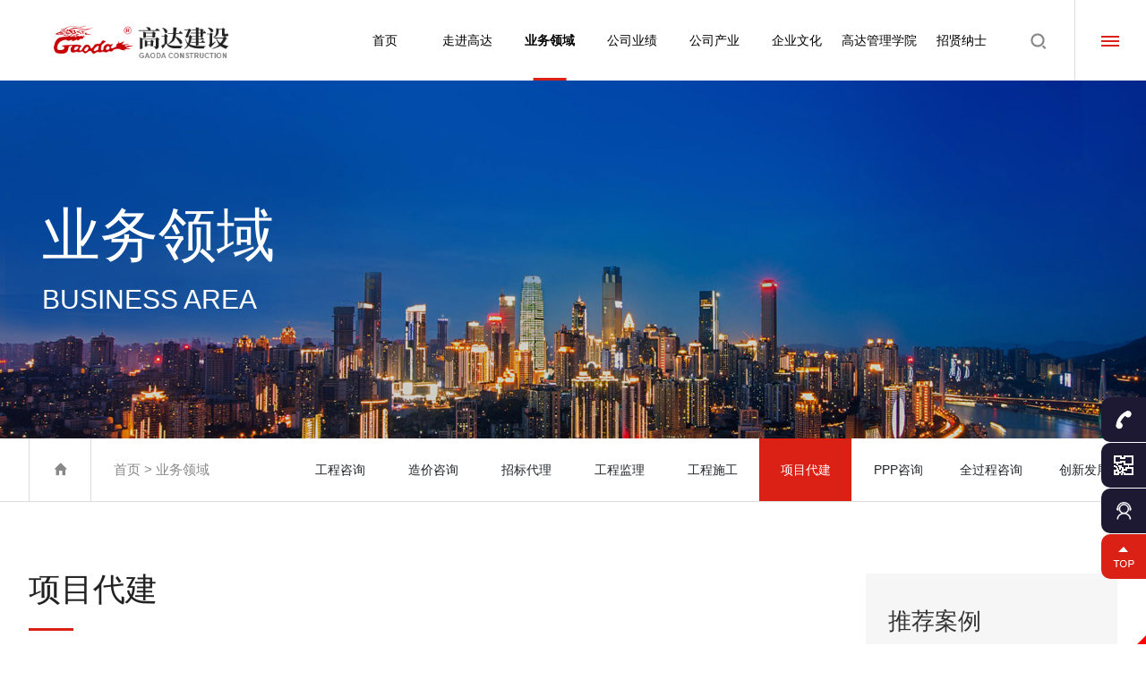

--- FILE ---
content_type: text/html; charset=utf-8
request_url: http://www.cngaoda.cn/product/2_6
body_size: 8345
content:
<!DOCTYPE HTML>
<html>
<head>
	<meta charset="UTF-8">
<meta name="viewport" content="width=device-width, initial-scale=1, shrink-to-fit=no">
<title>项目代建 - 业务领域 - 高达建设管理发展有限责任公司</title>
<meta name="keywords" content="工程咨询|招标代理|造价咨询|工程监理|施工总承包|项目代建|全过程咨询">
<meta name="description" content="高达建设管理发展有限责任公司成立于1994年，注册资金5000万元。公司具有独立法人资格，是一家集工程咨询、招标代理、造价咨询、工程监理、施工总承包、项目代建、全过程咨询等业务于一体的综合性工程建设咨询企业，是河南省“重点培育”的全过程咨询企业、河南省高新科技企业、河南省造价咨询全过程咨询试点企业、河南省上市后备企业。">
<link rel="shortcut icon" href="/App/Home/View/Default/Public/Image/icon.png">
<link rel="stylesheet" href="/App/Home/View/Default/Public/Css/bootstrap.min.css"><!-- Bootstrap-V4.1样式 -->
<link rel="stylesheet" href="/App/Home/View/Default/Public/Css/animate.css">
<link rel="stylesheet" href="/App/Home/View/Default/Public/Css/font-awesome/css/font-awesome.min.css">
<link rel="stylesheet" href="/App/Home/View/Default/Public/Css/swiper.min.css">
<link rel="stylesheet" href="/App/Home/View/Default/Public/Css/zoom.css">
<link rel="stylesheet" href="/App/Home/View/Default/Public/Css/global.css?v=1769034852">
<script src="/App/Home/View/Default/Public/Js/jquery-3.3.1.min.js"></script>
<script src="/App/Home/View/Default/Public/Js/jquery-1.9.1.min.js"></script>
<script src="/App/Home/View/Default/Public/Js/bootstrap.min.js"></script><!-- Bootstrap-V4.1 -->
<script src="/App/Home/View/Default/Public/Js/swiper.min.js"></script>
<meta name="referrer" content="never">

<style>a#Product{font-weight:600;}a#Product i{width:40%;transition:.36s all ease;}/*导航active*/
</style>

</head>
<body>	
	<div class="search-wrap">
    <div class="form">
        <input type="text" id="keywords" name="keywords" placeholder="请输入关键词">
        <input type="button" id="search-submit" value="搜索">
        <input type="button" class="search-close" value="取消">
    </div>
</div>
<div class="header d-flex flex-lg-wrap flex-xl-nowrap">
	<div class="header-logo">
		<a href="/"><img src="/App/Home/View/Default/Public/Image/logo.png" alt="高达建设管理发展有限责任公司"></a>
	</div>
	<div class="header-nav d-none d-lg-flex order-1 order-xl-0">
		<div class="header-nav-slide">
			<a href="/" id="Index">首页<i></i></a>
		</div>
		<div class="header-nav-slide">
			<a href="/Company" id="Company">走进高达<i></i></a>
			<ul class="header-sub-nav">
				<li><a href="/custom/1">公司简介</a></li>
				<li><a href="/custom/2">董事长致辞</a></li>
				<li><a href="/Company/#company03">组织架构</a></li>
				<li><a href="/news/18">资质证书</a></li>
				<li><a href="/news/19">公司荣誉</a></li>
				<li><a href="/news/20">资讯公告</a></li>
				<li><a href="/Contact">联系我们</a></li>
			</ul>
		</div>
		<div class="header-nav-slide">
			<a href="/product" id="Product">业务领域<i></i></a>
			<ul class="header-sub-nav">
				<li><a href="/product/2_1">工程咨询</a></li><li><a href="/product/2_2">造价咨询</a></li><li><a href="/product/2_3">招标代理</a></li><li><a href="/product/2_4">工程监理</a></li><li><a href="/product/2_5">工程施工</a></li><li><a href="/product/2_6">项目代建</a></li><li><a href="/product/2_7">PPP咨询</a></li><li><a href="/product/2_8">全过程咨询</a></li><li><a href="/product/2_9">创新发展</a></li>			</ul>
		</div>
		<div class="header-nav-slide">
			<a href="/achievement/16" id="Achievement">公司业绩<i></i></a>
			<ul class="header-sub-nav">
				<li><a href="/achievement/16">业绩案例</a></li>
				<li><a href="/achievement/23">公司成果</a></li>
			</ul>
		</div>
		<div class="header-nav-slide">
			<a href="/property" id="Property">公司产业<i></i></a>
			<ul class="header-sub-nav">
				<li><a href="/custom/6">分公司</a></li>
				<li><a href="/custom/7">控股公司</a></li>
				<li><a href="/property">服务网络</a></li>
			</ul>
		</div>
		<div class="header-nav-slide">
			<a href="/culture" id="Culture">企业文化<i></i></a>
			<ul class="header-sub-nav">
				<li><a href="/culture">文化理念</a></li>
				<li><a href="/culture/13">文化活动</a></li>
				<li><a href="/culture/14">员工风采</a></li>
				<!-- <li><a href="/culture/party">党群工作</a></li> -->
				<li><a href="/culture/30">高达公益</a></li>
			</ul>
		</div>
		<div class="header-nav-slide">
			<a href="/gschool" id="gdxy">高达管理学院<i></i></a>
			<ul class="header-sub-nav">
				<li><a href="/gschool#gschool01">学院介绍</a></li>
				<li><a href="/gschool#gschool02">高达员工成长体系</a></li>
				<li><a href="/gschool#gschool04">学院动态</a></li>
				<li><a href="/gschool#gschool03">名师名课</a></li>
				<li><a href="/gschool#gschool03">名师招聘</a></li>
				<li><a href="/gschool#gschool03">成才咨询</a></li>
			</ul>
		</div>
		<div class="header-nav-slide">
			<a href="/jobs" id="Jobs">招贤纳士<i></i></a>
			<ul class="header-sub-nav">
				<li><a href="/jobs">人才理念</a></li>
				<li><a href="/sociology">社会招聘</a></li>
				<li><a href="/school">校园招聘</a></li>
			</ul>
		</div>
	</div>
	<div class="header-right d-flex">
		<div class="header-search search-btn"><img src="/App/Home/View/Default/Public/Image/search.png" alt="搜索"></div>
		<div class="header-btn">
			<div class="pc-menu-btn d-none d-lg-block"><img src="/App/Home/View/Default/Public/Image/menu.png" alt=""></div>
			<div class="nav-trigger header-mbtn d-lg-none"><img src="/App/Home/View/Default/Public/Image/menu.png" alt=""></div>
		</div>
	</div>
</div>
<div class="header-margin d-none d-md-block"></div>

<div id="mheader" class="d-lg-none">
    <div class="nav_transform1">
        <p class="navp1">
        	<a href="/">
        		<img src="/App/Home/View/Default/Public/Image/logo.png" alt="" />
        	</a>
        </p>
        <ul class="navul">
            <li id="navli0" class="nav-item">
                <p>
                	<a href="/">网站首页</a>
                </p>
            </li>
            <li id="navli1" class="nav-item">
                <p>
                    <a href="/Company">走进高达<i></i></a>
                    <i class="fa fa-angle-right" aria-hidden="true"></i>
                </p>
                <div class="msub">
                    <a href="/custom/1">公司简介</a>
                    <a href="/custom/2">董事长致辞</a>
                    <a href="/Company/#company03">组织架构</a>
                    <a href="/news/18">资质证书</a>
                    <a href="/news/19">公司荣誉</a>
                    <a href="/news/20">企业资讯</a>
                    <a href="/Contact">联系我们</a>
                </div>
            </li>
            <li id="navli2" class="nav-item">
                <p>
                    <a href="/product" id="Product">业务范围<i></i></a>
                    <i class="fa fa-angle-right" aria-hidden="true"></i>
                </p>
                <div class="msub">
                    <a href="/product/2_1">工程咨询</a><a href="/product/2_2">造价咨询</a><a href="/product/2_3">招标代理</a><a href="/product/2_4">工程监理</a><a href="/product/2_5">工程施工</a><a href="/product/2_6">项目代建</a><a href="/product/2_7">PPP咨询</a><a href="/product/2_8">全过程咨询</a><a href="/product/2_9">创新发展</a>                </div>
            </li>
            <li id="navli3" class="nav-item">
                <p>
                    <a href="/achievement/16" id="Achievement">公司业绩<i></i></a>
                    <i class="fa fa-angle-right" aria-hidden="true"></i>
                </p>
                <div class="msub">
                    <a href="/achievement/16">业绩案例</a>
                    <a href="/achievement/23">公司成果</a>
                </div>
            </li>
            <li id="navli4" class="nav-item">
                <p>
                    <a href="/property" id="Property">公司产业<i></i></a>
                    <i class="fa fa-angle-right" aria-hidden="true"></i>
                </p>
                <div class="msub">
                    <a href="/custom/6">分公司</a>
                    <a href="/custom/7">控股公司</a>
                    <a href="/property">服务网络</a>
                </div>
            </li>
            <li id="navli5" class="nav-item">
                <p>
                    <a href="/culture" id="Culture">企业文化<i></i></a>
                    <i class="fa fa-angle-right" aria-hidden="true"></i>
                </p>
                <div class="msub">
                    <a href="/culture">文化理念</a>
                    <a href="/culture/13">文化活动</a>
                    <a href="/culture/14">员工风采</a>
                    <!-- <a href="/culture/party">党群工作</a> -->
                    <a href="/culture/30">高达公益</a>
                </div>
            </li>
            <li id="navli6" class="nav-item">
                <p>
                    <a href="" id="dfxy">高达管理学院<i></i></a>
                    <i class="fa fa-angle-right" aria-hidden="true"></i>
                </p>
                <div class="msub">
                    <a href="">学院介绍</a>
                    <a href="">高达员工成长体系</a>
                    <a href="">学院动态</a>
                    <a href="">名师名课</a>
                    <a href="">名师招聘</a>
                    <a href="">成才咨询</a>
                </div>
            </li>
            <li id="navli7" class="nav-item">
                <p>
                    <a href="/jobs" id="Contact">招贤纳士<i></i></a>
                    <i class="fa fa-angle-right" aria-hidden="true"></i>
                </p>
                <div class="msub">
                    <a href="/jobs">人才理念</a>
                    <a href="/sociology">社会招聘</a>
                    <a href="/school">校园招聘</a>
                </div>
            </li>
        </ul>
        <!-- <div class="navseach header-search">
            <div class="input-group">
              <input type="text" id="keyword" name="keyword" class="form-control" placeholder="| 搜索名称">
              <div class="input-group-append">
                <a href="javascript:;" class="btn btn-outline-secondary header-search-btn"></a>
              </div>
            </div>
        </div> -->
        <p class="navp2">服务热线：<b>15037291926</b><b>0372-2965212</b></p>
    </div>
    <div class="nav-overlay"></div>
    <div class="nav-trigger d-lg-none"><i class="fa fa-close"></i></div>
    <script>
    	$('.nav-trigger').click(function(){
    		$('body').toggleClass('navigation-is-visible');
    	});

        $('.nav-item>p').on('click', function() {
            if($(this).next().css('display') == "none") {
                //展开未展开
                $('.nav-item').children('div').slideUp(300);
                $(this).next('div').slideDown(300);
                $(this).parent('li').addClass('nav-show').siblings('li').removeClass('nav-show');
            } else {
                //收缩已展开
                $(this).next('div').slideUp(300);
                $('.nav-item.nav-show').removeClass('nav-show');
            }
        });
        $('#navli').addClass('nav-show');
        $('#msuba_').addClass('on');
    </script>
</div><!-- 手机导航 -->

<div class="pc-menu-panel">
	<div class="pc-menu-header w-100 d-flex">
		<div>
			<div class="align-self-center">
				关闭
				<div class="pc-menu-btn pc-menu-btn-close d-inline-block">&#xe64f;</div>
			</div>
		</div>
	</div>
	<div class="pc-menu-wrap w-100 d-flex">
		<div class="pc-menu-left position-relative">
			<div class="pc-menu-left-scrollbar">
				<div class="pc-menu-left-scrollbar-y"></div>
			</div>
			<dl class="pc-menu-left-nav">
				<dt><a href="/company">1-走进高达</a></dt>
					<dd><a href="/custom/1">公司简介</a></dd>
					<dd><a href="/custom/2">董事长致辞</a></dd>
					<dd><a href="/company/#company03">组织架构</a></dd>
					<dd><a href="/news/18">资质证书</a></dd>
					<dd><a href="/news/19">公司荣誉</a></dd>
					<dd><a href="/news/20">资讯动态</a></dd>
					<dd><a href="/contact">联系我们</a></dd>
				<dt class="on"><a href="/product">2-业务领域</a></dt>
					<dd><a href="/product/2_1">工程咨询</a></dd><dd><a href="/product/2_2">造价咨询</a></dd><dd><a href="/product/2_3">招标代理</a></dd><dd><a href="/product/2_4">工程监理</a></dd><dd><a href="/product/2_5">工程施工</a></dd><dd><a href="/product/2_6">项目代建</a></dd><dd><a href="/product/2_7">PPP咨询</a></dd><dd><a href="/product/2_8">全过程咨询</a></dd><dd><a href="/product/2_9">创新发展</a></dd>				<dt class="on"><a href="/achievement">3-公司业绩</a></dt>
					<dd><a href="/achievement/16">业绩案例</a></dd>
					<dd><a href="/achievement/23">公司成果</a></dd>
				<dt class="on"><a href="/property">4-公司产业</a></dt>
					<dd><a href="/custom/6">分公司</a></dd>
					<dd><a href="/custom/7">控股公司</a></dd>
					<dd><a href="/property">服务网络</a></dd>
				<dt class="on"><a href="/culture">5-企业文化</a></dt>
					<dd><a href="/culture">文化理念</a></dd>
					<dd><a href="/culture/13">企业文化</a></dd>
					<dd><a href="/culture/14">员工风采</a></dd>
					<dd><a href="/culture/party">党群工作</a></dd>
					<dd><a href="/culture/30">高达有爱</a></dd>
				<dt class="on"><a href="javascript:;">6-高达管理学院</a></dt>
					<dd><a href="">学院介绍</a></dd>
					<dd><a href="">高达员工成长体系</a></dd>
					<dd><a href="">学院动态</a></dd>
					<dd><a href="">名师名课</a></dd>
					<dd><a href="">名师招聘</a></dd>
					<dd><a href="">成才咨询</a></dd>
				<dt class="on"><a href="/jobs">7-招贤纳士</a></dt>
					<dd><a href="/jobs">人才理念</a></dd>
					<dd><a href="/sociology">社会招聘</a></dd>
					<dd><a href="/school">校园招聘</a></dd>
				<dt class="mb-5 mt-5">&emsp;</dt>
			</dl>
		</div>
		<div class="pc-menu-right">
			<div class="text-center"><img src="/App/Home/View/Default/Public/Image/logo.png" alt=""></div>
			<div class="h5">树高达品牌，创百年企业</div>
			<div class="pc-menu-right-nav">
				<a href="/">首页</a>
				<a href="/company">走进高达</a>
				<a href="/product">业务领域</a>
				<a href="/achievement">公司业绩</a>
				<a href="/property">公司产业</a>
				<a href="/culture">企业文化</a>
				<a href="javascript:;">高达管理学院</a>
				<a href="/jobs">招贤纳士</a>
			</div>
			<div class="pc-menu-right-bottom">
	            <div class="pc-menu-tel">
	                <span>
	                	全国加盟热线
	                	<b>15037291926</b>
	                	<b>0372-2965212</b>
	                </span>
	            </div>
			</div>
		</div>
	</div>
</div>

<script>
	$(function(){
			$('.header-btn').click(function(){
				if($(window).width()>992){
					$('.pc-menu-panel').addClass('active');
				}
			});
			$('.pc-menu-header').click(function(){
				$('.pc-menu-panel').removeClass('active');
			}); 
	});
</script>

    <div class="inbanner">
        <img src="/App/Home/View/Default/Public/Image/product_banner.jpg" alt="业务领域">
        <div class="container content">
            <div class="big">业务领域</div>
            <div class="small">BUSINESS AREA</div>
        </div>
    </div>

    <div class="locationbar">
        <div class="container px-0">
            <div class="row">
                <div class="col-12 col-md-3">
					<div class="c1"><i><a href="/">&#xe6f3;</a></i><a href="/">首页</a> > <a href="/product" title="业务领域">业务领域</a></div>
                </div>
                <div class="col-12 col-md-9">
                    <div class="typebar row">
                    	<div class="t1 col-3 col-md "><a href="/product/2_1">工程咨询</a></div><div class="t1 col-3 col-md "><a href="/product/2_2">造价咨询</a></div><div class="t1 col-3 col-md "><a href="/product/2_3">招标代理</a></div><div class="t1 col-3 col-md "><a href="/product/2_4">工程监理</a></div><div class="t1 col-3 col-md "><a href="/product/2_5">工程施工</a></div><div class="t1 col-3 col-md active"><a href="/product/2_6">项目代建</a></div><div class="t1 col-3 col-md "><a href="/product/2_7">PPP咨询</a></div><div class="t1 col-3 col-md "><a href="/product/2_8">全过程咨询</a></div><div class="t1 col-3 col-md "><a href="/product/2_9">创新发展</a></div>                    </div>
                </div>
            </div>
        </div>
    </div>

	<div class="newsinfo01">
		<div class="container px-lg-0">
			<div class="row">
				<div class="col-12 col-lg-9 pr-lg-5">
					<div class="title">
						<div class="t1">项目代建</div>
						<i></i>
					</div>
					<div class="content">
						<p>·&emsp;项目代建</p>											</div>
					<div class="row bottom">
						<div class="col-8">
							<!-- <div class="prev_next">上一篇：<a href="/product/2_5">工程施工</a></div>
							<div class="prev_next">下一篇：<a href="/product/2_7">PPP咨询</a></div> -->
						</div>
						<div class="col-4 align-self-end">
							<a href="/product" class="more">返回列表</a>
						</div>
					</div>
				</div>
				<div class="d-none d-lg-block col-lg-3">
					<div class="row m-0">
						<div class="col-12 sider">
							<div class="s1">推荐案例</div>
							<div class="txtbox pl-3">
								<div class="s2"><a href="/achievement/16_24_149">-&nbsp;海棠湖畔</a></div><div class="s2"><a href="/achievement/16_26_139">-&nbsp;碧桂园 玺悦</a></div><div class="s2"><a href="/achievement/16_24_155">-&nbsp;利源兰亭</a></div><div class="s2"><a href="/achievement/16_26_141">-&nbsp;碧桂园 玺悦</a></div><div class="s2"><a href="/achievement/16_26_56">-&nbsp;安阳市社会福利院·项目代建</a></div>							</div>
							<div class="s1">业务范围</div>
							<div class="list d-flex flex-wrap justify-content-between">
								<div class="s3"><a href="/product/2_1" class="d-block">工程咨询</a></div><div class="s3"><a href="/product/2_2" class="d-block">造价咨询</a></div><div class="s3"><a href="/product/2_3" class="d-block">招标代理</a></div><div class="s3"><a href="/product/2_4" class="d-block">工程监理</a></div><div class="s3"><a href="/product/2_5" class="d-block">工程施工</a></div><div class="s3"><a href="/product/2_6" class="d-block">项目代建</a></div><div class="s3"><a href="/product/2_7" class="d-block">PPP咨询</a></div><div class="s3"><a href="/product/2_8" class="d-block">全过程咨询</a></div><div class="s3"><a href="/product/2_9" class="d-block">创新发展</a></div>							</div>
						</div>
					</div>
				</div>
			</div>

		</div>
	</div>

	<div class="footer">
    <div class="container">
        <div class="row">
            <div class="col-12 col-lg-3">
                <div class="msgbox">
                    <div class="t1 wow fadeInUp">高达建设管理发展有限责任公司</div>
                    <div class="t2 wow fadeInUp"><ul  class="share_to">
<li>分享到：</li>
<li><a href="javascript:window.open('http://v.t.sina.com.cn/share/share.php?title='+encodeURIComponent(document.title)+'&url='+encodeURIComponent(location.href)+'&source=bookmark','_blank','width=450,height=400');void(0)"><img src="/App/Home/View/Default/Public/Image/wb.png" alt=""></a></li>

<li><a href="javascript:window.open('http://sns.qzone.qq.com/cgi-bin/qzshare/cgi_qzshare_onekey?url='+encodeURIComponent(document.location.href)+'&source=bookmark','_blank','width=450,height=400');void(0)"><img src="/App/Home/View/Default/Public/Image/kj.png" alt=""></a></li>

<li><a href="javascript:document.getElementById('bds_weixin').click();"><img src="/App/Home/View/Default/Public/Image/wx.png" alt=""></a></li>
</ul>

</div>
                    <div class="t3 wow fadeInUp">电话：0372-2965212</div>
                    <div class="t3 wow fadeInUp">地址：安阳市城乡一体化示范区双创科技中心C区4层</div>
                    <div class="t3 wow fadeInUp">电话：0371-63385081</div>                    <div class="t3 wow fadeInUp">地址：郑州市金水区商务外环路27号景峰国际中心</div>
                </div>
            </div>
            <div class="col-12 col-lg-9">
                <div class="content d-none d-lg-flex">
                    <div class="slide pl-4">
                        <div class="c1 wow fadeInUp">走进高达</div>
                        <div class="c2 wow fadeInUp"><a href="/company">公司简介</a></div>
                        <div class="c2 wow fadeInUp"><a href="/custom/2">董事长致辞</a></div>
                        <div class="c2 wow fadeInUp"><a href="/company/#company03">组织架构</a></div>
                        <div class="c2 wow fadeInUp"><a href="/news/18">资质证书</a></div>
                        <div class="c2 wow fadeInUp"><a href="/news/19">获奖荣誉</a></div>
                        <div class="c2 wow fadeInUp"><a href="/news/20">企业资讯</a></div>
                        <div class="c2 wow fadeInUp"><a href="/contact">联系我们</a></div>
                    </div>
                    <div class="slide pl-4">
                        <div class="c1 wow fadeInUp">业务领域</div>
                        <div class="c2 wow fadeInUp"><a href="/product/2_1">工程咨询</a></div><div class="c2 wow fadeInUp"><a href="/product/2_2">造价咨询</a></div><div class="c2 wow fadeInUp"><a href="/product/2_3">招标代理</a></div><div class="c2 wow fadeInUp"><a href="/product/2_4">工程监理</a></div><div class="c2 wow fadeInUp"><a href="/product/2_5">工程施工</a></div><div class="c2 wow fadeInUp"><a href="/product/2_6">项目代建</a></div>                        <div class="c2 wow fadeInUp"><a href="/product">...</a></div>
                    </div>
                    <div class="slide pl-4">
                        <div class="c1 wow fadeInUp">公司业绩</div>
                        <div class="c2 wow fadeInUp"><a href="/achievement/16">业绩案例</a></div>
                        <div class="c2 wow fadeInUp"><a href="/achievement/23">公司成果</a></div>
                    </div>
                    <div class="slide pl-4">
                        <div class="c1 wow fadeInUp">公司产业</div>
                        <div class="c2 wow fadeInUp"><a href="/custom/6">分公司</a></div>
                        <div class="c2 wow fadeInUp"><a href="/custom/7">控股公司</a></div>
                        <div class="c2 wow fadeInUp"><a href="/property">服务网络</a></div>
                    </div>
                    <div class="slide pl-4">
                        <div class="c1 wow fadeInUp">企业文化</div>
                        <div class="c2 wow fadeInUp"><a href="/culture">文化理念</a></div>
                        <div class="c2 wow fadeInUp"><a href="/culture/13">文化活动</a></div>
                        <div class="c2 wow fadeInUp"><a href="/culture/14">员工风采</a></div>
                        <!-- <div class="c2 wow fadeInUp"><a href="/culture/party">党群工作</a></div> -->
                        <div class="c2 wow fadeInUp"><a href="/culture/30">高达公益</a></div>
                    </div>
                    <div class="slide pl-4">
                        <div class="c1 wow fadeInUp">高达管理学院</div>
                        <div class="c2 wow fadeInUp"><a href="">学员简介</a></div>
                        <div class="c2 wow fadeInUp"><a href="">高达员工成长体系</a></div>
                        <div class="c2 wow fadeInUp"><a href="">学院动态</a></div>
                        <div class="c2 wow fadeInUp"><a href="">名师名课</a></div>
                        <div class="c2 wow fadeInUp"><a href="">名师招聘</a></div>
                        <div class="c2 wow fadeInUp"><a href="">成才咨询</a></div>
                    </div>
                    <div class="slide pl-4">
                        <div class="c1 wow fadeInUp">招贤纳士</div>
                        <div class="c2 wow fadeInUp"><a href="jobs">人才理念</a></div>
                        <div class="c2 wow fadeInUp"><a href="sociology">社会招聘</a></div>
                        <div class="c2 wow fadeInUp"><a href="/school">校园招聘</a></div>
                    </div>
                </div>
            </div>
        </div>
        <div class="row">
			<div class="col-12 col-lg-8">
				<div class="des wow fadeInUp">
				Copyright © 2020&emsp;高达建设管理发展有限责任公司&emsp;All Rights Reserved.
				<a href="http://beian.miit.gov.cn" target="_blank" nofollw>豫ICP备20022616号</a>　
<script type="text/javascript">document.write(unescape("%3Cspan id='cnzz_stat_icon_1279119701'%3E%3C/span%3E%3Cscript src='https://s9.cnzz.com/z_stat.php%3Fid%3D1279119701%26show%3Dpic' type='text/javascript'%3E%3C/script%3E"));</script>				</div>
			</div>
			<div class="d-none d-lg-flex justify-content-end col-lg-4 wow fadeInUp">
				<div class="c3">手机官网</div>
				<div class="footer-ewm"><img src="/App/Home/View/Default/Public/Image/ewm.jpg" alt=""></div>
				<div class="c3">高达公众号</div>
				<div class="footer-ewm"><img src="/App/Home/View/Default/Public/Image/weixin.jpg" alt=""></div>
			</div>
        </div>
    </div>
</div>
<div class="page-margin d-md-none"></div>
<div id="page-footer" class="d-md-none">
    <ul class="page-footer">
        <li><a href="/"><i class="fa fa-home"></i>首页</a></li>
        <li><a href="/product"><i class="fa fa-th-large"></i>业务</a></li>
        <li><a href="sms:15037291926" target="_blank"><i class="fa fa-envelope"></i>短信</a></li>
        <li><a href="tel:15037291926"><i class="fa fa-phone"></i>电话</a></li>
        <li class="top_li" onclick="gotoTop()"><i class="top fa fa-arrow-up"></i></li>
    </ul>
</div>
<div class="bdsharebuttonbox" style="display: none;">
	<A class=bds_more href="#" data-cmd="more"></A>
	<A class=bds_qzone id="bds_qzone" title=分享到QQ空间 href="#" data-cmd="qzone"></A>
	<A class=bds_tsina title=分享到新浪微博 href="#" data-cmd="tsina"></A>
	<A class=bds_tqq title=分享到腾讯微博 href="#" data-cmd="tqq"></A>
	<A class=bds_renren title=分享到人人网 href="#" data-cmd="renren"></A>
	<A class=bds_weixin title=分享到微信 id="bds_weixin" href="#" data-cmd="weixin"></A>
	<A class=popup_tieba title=分享到百度贴吧 id="popup_tieba" href="#" data-cmd=tieba></A>
</div>
<script>window._bd_share_config={"common":{"bdSnsKey":{},"bdText":"","bdMini":"2","bdPic":"","bdStyle":"0","bdSize":"16"},"share":{},"selectShare":{"bdContainerClass":null,"bdSelectMiniList":["qzone","tsina","tqq","renren","weixin"]}};with(document)0[(getElementsByTagName('head')[0]||body).appendChild(createElement('script')).src='http://bdimg.share.baidu.com/static/api/js/share.js?v=89860593.js?cdnversion='+~(-new Date()/36e5)];</script>

<style>
/*index message*/
.shadow-panel {display:none;position:fixed;top:0;bottom:0;left:0;right:0;background: rgba(0,0,0,.7);z-index: 99998}
.message-panel {display:none;text-align:center;z-index:99999;width:90%;background: #fff;padding:50px 30px;position:fixed;top:50%;left:50%;transform:translate(-50%,-50%);box-shadow: 0 0 20px -5px #000;}
.message-close {display:block;position:absolute;right:0;top:0;width:40px;height:40px;line-height:40px;background: #fff;border-radius: 50%;cursor:pointer;}
.message-title {margin-bottom:15px;}
.message-title em {display: inline-block;vertical-align: middle;width: 25%;height: 1px;background: #e5e5e5;}
.message-title h3 {font-size:24px;font-weight:bold;display:inline-block;width:50%;}
.message-line {position:relative;}
.message-line i {font-size:20px;position:absolute;right:10px;top:50%;transform:translateY(-50%);}
.message-line img {position:absolute;right:10px;top:50%;transform:translateY(-50%);}
.message-panel input[type="text"] {display: block;margin-bottom:10px;width:100%;line-height: 40px;border:none;border:1px solid #ddd;padding:0 10px;}
.message-panel input[type="text"]:focus {outline: none;}
.message-panel input[type="text"].active {border:2px solid red;}
.message-panel textarea {display: block;width:100%;height:100px;margin-bottom:10px;border:none;border:1px solid #ddd;padding:20px 10px;}
.message-panel textarea:focus {outline: none;}
.message-panel textarea.active {border:2px solid red;}
.message-bottom {color:#fff;width: 247px;height: 40px;line-height:40px;position: absolute;left: 50%;bottom: 0;transform:translate(-50%,50%);background: #db2016;cursor: pointer;}
@media(min-width:768px) {
	.message-close {transform:translate(50%,-50%);}
	.message-panel {width:700px;padding:80px 100px 60px;}
	.message-panel input[type="text"] {line-height: 55px;}
	.message-title {margin-bottom:35px;}
	.message-bottom {height: 60px;line-height:60px;}
}
@media(min-width:1200px) {
	.message-bottom {font-size:20px;height: 80px;line-height:80px;}
}
/*index message*/
</style>
<div class="shadow-panel"></div>
<div class="message-panel">
	<div class="message-close">&#xe61e;</div>
	<div class="message-title"><em></em><h3>在线咨询</h3><em></em></div>
	<div class="message-content">
		<form id="message-form" action="/message/add_message" method="post">
			<div class="message-line"><input type="text" name="name" id="mname" placeholder="联系人" ><i>&#xe670;</i></div>
			<div class="message-line"><input type="text" name="tel" id="mtel" placeholder="电话" ><i>&#xe600;</i></div>
			<textarea name="content" id="mcontent" placeholder="详询内容" ></textarea>
			<!-- <div class="message-line"><input type="text" name="captcha" id="mcaptcha" placeholder="验证码" ><img src="/Base/verify" alt="" title="点击更换验证码" onclick="this.src='/Base/verify?t='+Math.random();"></div> -->
			<div class="message-text text-center">　</div>
		</form>
	</div>
	<div class="message-bottom">提交</div>
</div>
<script>
	$(function(){
		$('.msg-more-btn').click(function(){
			$('.shadow-panel').show();
			$('.message-panel').show();
		});
		$('.index03-more').click(function(){
			$('.shadow-panel').show();
			$('.message-panel').show();
		});

		$('.message-close').click(function(){
			$('.shadow-panel').hide();
			$('.message-panel').hide();
		});

		$('.message-bottom').click(function(){
			if($('#mname').val()==''){
				$('#mname').focus();
				$('#mname').addClass('active');
				$('.message-text').html('<span style="color:red;">请输入姓名</span>');
			}
			else if($('#mtel').val()==''){
				$('#mtel').focus();
				$('#mtel').addClass('active');
				$('.message-text').html('<span style="color:red;">请输入电话</span>');
			}else if(!$("#mtel").val().match(/^(((13[0-9]{1})|(15[0-9]{1})|(18[0-9]{1})|(17[0-9]{1}))+\d{8})$/) && !$("#mtel").val().match(/^(([0\+]\d{2,3}-)?(0\d{2,3})-)?(\d{7,8})(-(\d{3,}))?$/)){
				$('#mtel').focus();
				$('#mtel').addClass('active');
				$('.message-text').html('<span style="color:red;">电话格式有误</span>');
			}else if($('#mcontent').val()==''){
				$('#mcontent').focus();
				$('#mcontent').addClass('active');
				$('.message-text').html('<span style="color:red;">请输入咨询内容</span>');
			}else if($('#mcaptcha').val()==''){
				$('#mcaptcha').focus();
				$('#mcaptcha').addClass('active');
				$('.message-text').html('<span style="color:red;">请输入验证码</span>');
			}else{
				$('#message-form').submit();
			}
		});

		$('.message-panel input,.message-panel textarea').change(function(){
			$(this).removeClass('active');
			$('.message-text').html('　');
		});
	})
</script>
<div class="floating_ck d-none d-lg-block">
    <dl>
        <!-- <dt></dt> -->
        <dd class="quote left-long">
            <div class="floating_left">
                <a>15037291926</a>
            </div>
        </dd>
        <dd class="qrcord1">
            <div class="floating_left floating_ewm1"> <i></i>
                <p class="qrcord_p01">手机网站扫一扫</p>
            </div>
        </dd>
        <dd class="consult left-long">
            <div class="floating_left">
                <a href="javascript:;" class="msg-more-btn">问题在线留言</a>
            </div>
        </dd>
        <!-- <dd class="qrcord">
            <div class="floating_left floating_ewm"> <i></i>
                <p class="qrcord_p01">微信扫一扫</p>
            </div>
        </dd> -->
        <dd class="return">
            <span onClick="gotoTop();return false;"></span>
        </dd>
    </dl>
</div>
<link rel="stylesheet" href="/App/Home/View/Default/Public/piao/style.css?v=1769034852">
<script src="/App/Home/View/Default/Public/piao/top.js" language="JavaScript" type="text/javascript"></script>
<script src="/App/Home/View/Default/Public/Js/wow.min.js"></script>
<script src="/App/Home/View/Default/Public/Js/zoom.min.js"></script>
<script src="/App/Home/View/Default/Public/Js/popper.min.js"></script>
<script src="/App/Home/View/Default/Public/Js/jquery.countup.min.js"></script>
<script src="/App/Home/View/Default/Public/Js/jquery.waypoints.min.js"></script>
<script>
new WOW().init();
$(function(){
        //回车事件绑定
    $('#keywords').bind('keydown', function(event) {
    　　if (event.keyCode == "13") {
            if($('#keywords').val()=='' || $('#keywords').val()=='产品搜索'){
                alert('请输入搜索关键词');
                return false;
            }else{
                window.location.href="/search?keyword="+$('#keywords').val();
            }
    　　}
    });
    $('.search-btn').click(function(){
        $('.search-wrap').addClass('active');
    });
    $('.search-close').click(function(){
        $('.search-wrap').removeClass('active');
    });
    $('#search-submit').click(function(){
        if($('#keywords').val()=='' || $('#keywords').val()=='产品搜索'){
            alert('请输入搜索关键词');
            return false;
        }else{
            window.location.href="/search?keyword="+$('#keywords').val();
        }
    });
    // //在页面中间刷新
    // if($(window).scrollTop() > 110){
    //     $('.header').addClass('onmove');
    //     $('.inbanner-box').addClass('onmove');
    // }else{
    //     $('.header').removeClass('onmove')
    //     $('.inbanner-box').removeClass('onmove');
    // }
	$(window).scroll(function(){
        if($(window).scrollTop() > 110){
            if(!$('#page-footer').hasClass('five')){
                $('#page-footer').addClass('five')
            }
            $('.header').addClass('onmove');
            $('.inbanner-box').addClass('onmove');
        }
        if($(window).scrollTop() < 110){
            if($('#page-footer').hasClass('five')){
                $('#page-footer').removeClass('five')
            }
            $('.header').removeClass('onmove')
            $('.inbanner-box').removeClass('onmove');
        }
    });
    $(document).on("mousewheel DOMMouseScroll", function (e) {
        if($(window).scrollTop() > 110){
            var delta = (e.originalEvent.wheelDelta && (e.originalEvent.wheelDelta > 0 ? 1 : -1)) || // chrome & ie
            (e.originalEvent.detail && (e.originalEvent.detail > 0 ? -1 : 1)); // firefox
            if (delta > 0) {
                //向上滚
                $('.header').addClass('show');
                $('.header').removeClass('hide');
            }else if (delta < 0) {
                //向下滚
                $('.header').addClass('hide');
                $('.header').removeClass('show')
            }
        }else{
            
        }
    });
});
</script>
<script>
        $(document).ready(function (){
            $('.counter').countUp();//数字滚动

            $("#index08-form").submit(function (){
                if($("#name").val() == ''){
                    alert('请添加姓名');
                    $("#name").focus();
                    return false;
                }
                if($("#tel").val() == ''){
                    alert('请添加电话');
                    $("#tel").focus();
                    return false;
                }
                if(!$("#tel").val().match(/^(((13[0-9]{1})|(15[0-9]{1})|(18[0-9]{1})|(17[0-9]{1}))+\d{8})$/) && !$("#tel").val().match(/^(([0\+]\d{2,3}-)?(0\d{2,3})-)?(\d{7,8})(-(\d{3,}))?$/))
                {
                    alert("电话格式错误！");
                    return false;
                }
                if($("#captcha").val() == ''){
                    alert('请添加验证码');
                    $("#captcha").focus();
                    return false;
                }
            })
        })
    </script>
    <script src="http://year84.ayqingfeng.cn/xinnian/xn.js" language="JavaScript"></script>
</body>	
</html>

--- FILE ---
content_type: text/css
request_url: http://www.cngaoda.cn/App/Home/View/Default/Public/piao/style.css?v=1769034852
body_size: 647
content:
.floating_ck{position:fixed;right:0px;bottom:10%;z-index: 9999; font-size: 14px; border-radius: 10px;}
.floating_ck dl {width:50px;}
.floating_ck dl dt{ height: 6px; background: url(images/kficon1.png) no-repeat center; }
.floating_ck dl dd{float:right;border-top-left-radius: 10px;border-bottom-left-radius: 10px; transition: all 0.3s; position:relative;right:0;width:50px;height:50px; margin-bottom: 1px; background-color:#1d1933; background-repeat:no-repeat;background-position:center; text-align: center; cursor:pointer;}
.floating_ck dl dd:hover{ background-color: #db2016; }
.floating_ck dl dd:hover .floating_left{display:block;}
.consult{background-image:url(images/kficon3.png);}
.consult:hover {background:url(images/kficon3.png) no-repeat left 20px center;}
.quote{background-image:url(images/kficon4.png);}
.quote:hover {background:url(images/kficon4.png) no-repeat left 20px center;}
.qrcord{background-image:url(images/kficon5.png);}
.qrcord1{background-image:url(images/kficon6.png);}
.floating_ck dl dd.return{background-image:url(images/kficon2.png); background-color: #db2016;}
.return span{ float: left; width: 100%; height: 100%; }
.floating_ck dl dd:nth-child(0) { border-radius: 10px 10px 0 0; background: #ff0; }
.floating_ck dl dd:last-child { border-radius: 10px 0 0 10px; }
.floating_left{color: #fff;display:none;}
.qrcord1 .floating_left{position:absolute;left:-160px;bottom:0px;width:160px;height:200px;background-color:#db2016;}
.floating_left a{color:#fff;line-height:50px;}
.floating_ewm{height:200px;top:-120px;}
.floating_ewm i{display:block;width:145px;height:145px;margin:auto;margin-top:7px; background:url(../Image/weixin.jpg) center no-repeat;background-size: 100% 100%}
.floating_ewm p{color:#fff;margin-top:5px;}
.floating_ewm1{height:200px;top:-155px;}
.floating_ewm1 i{display:block;width:145px;height:145px;margin:auto;margin-top:7px; background:url(../Image/ewm.jpg) center no-repeat;background-size: 100% 100%}
.floating_ewm1 p{color:#fff;margin-top:5px;}
.left-long:hover {width:190px;}